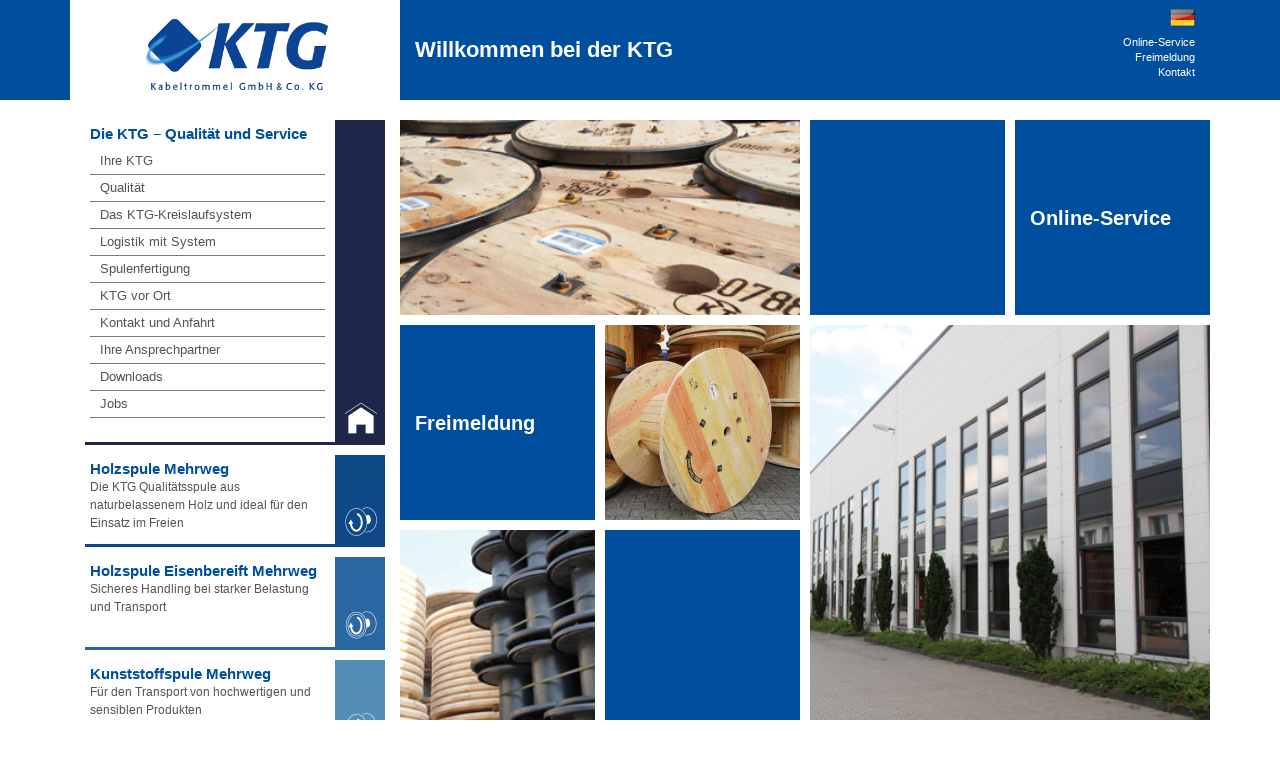

--- FILE ---
content_type: text/html; charset=utf-8
request_url: https://kabeltrommel.de/
body_size: 17015
content:
<!DOCTYPE html>
<html lang="de">
<head>
    <meta http-equiv="X-UA-Compatible" content="IE=edge">
    <meta http-equiv="Content-Type" content="text/html; charset=utf-8">
    <title>KABELTROMMEL GmbH &amp; Co. KG</title>
    <meta content="width=device-width, initial-scale=1, maximum-scale=1, user-scalable=no" name="viewport">
    <meta name="description" content="Ihr kompetenter Partner im Spulenmanagment" />
    <link href="/css/bootstrap.min.css" rel="stylesheet" />
    <link href="/css/ie10-viewport-bug-workaround.css" rel="stylesheet" />
    <link rel="stylesheet" href="/css/fontawesome.css">
    <link rel="stylesheet" href="/css/site.css?v=L_fXZQCRG9gPbkRwl6FCCQBZZClFnB2celVxw8iQ61M" />

    <link rel="apple-touch-icon" sizes="57x57" href="/favicon/apple-icon-57x57.png">
    <link rel="apple-touch-icon" sizes="60x60" href="/favicon/apple-icon-60x60.png">
    <link rel="apple-touch-icon" sizes="72x72" href="/favicon/apple-icon-72x72.png">
    <link rel="apple-touch-icon" sizes="76x76" href="/favicon/apple-icon-76x76.png">
    <link rel="apple-touch-icon" sizes="114x114" href="/favicon/apple-icon-114x114.png">
    <link rel="apple-touch-icon" sizes="120x120" href="/favicon/apple-icon-120x120.png">
    <link rel="apple-touch-icon" sizes="144x144" href="/favicon/apple-icon-144x144.png">
    <link rel="apple-touch-icon" sizes="152x152" href="/favicon/apple-icon-152x152.png">
    <link rel="apple-touch-icon" sizes="180x180" href="/favicon/apple-icon-180x180.png">
    <link rel="icon" type="image/png" sizes="192x192" href="/favicon/android-icon-192x192.png">
    <link rel="icon" type="image/png" sizes="32x32" href="/favicon/favicon-32x32.png">
    <link rel="icon" type="image/png" sizes="96x96" href="/favicon/favicon-96x96.png">
    <link rel="icon" type="image/png" sizes="16x16" href="/favicon/favicon-16x16.png">
    <link rel="manifest" href="/favicon/manifest.json">
    <meta name="msapplication-TileColor" content="#ffffff">
    <meta name="msapplication-TileImage" content="/favicon/ms-icon-144x144.png">
    <meta name="theme-color" content="#004f9f">
</head>
<body>
    <header id="header">
        
<div class="hidden-xs">
    <div class="container">
        <div class="col-aside">
            <a href="/de-DE" class="brand">
                <img src="/img/KTGLogo.png" />
            </a>
        </div>
        <div class="col-content">
            <h1>Willkommen bei der KTG</h1>
            

<ul id="top-nav" class="hidden-sm">
            <li><a href="https://portal.kabeltrommel.de" target="_blank">Online-Service</a></li>
            <li><a href="https://myktg.de/login" target="_blank">Freimeldung</a></li>
            <li><a href="/de-DE/KTG/Kontakt">Kontakt</a></li>
</ul>
            <ul class="language-switch">
                <li>
                        <a href="/de-DE"><img src="/img/flag_germany.png" alt="Deutsch" /></a>
                </li>
            </ul>
        </div>
    </div>
</div>

<div class="visible-xs">
    
<nav id="mobile-nav" class="navbar navbar-default" style="z-index: 9999">
    <div class="container-fluid">
        <div class="navbar-header">
            <button type="button" class="navbar-toggle collapsed" data-toggle="collapse" data-target="#bs-example-navbar-collapse-1" aria-expanded="false">
                <i class="fa fa-bars"></i>
                <i class="fa fa-times"></i>
            </button>
            <a class="navbar-brand" href="/">
                <img class="brand" src="/img/KTGLogo.png" />
            </a>
            <h1>Willkommen bei der KTG</h1>
        </div>

        <div class="collapse navbar-collapse" id="bs-example-navbar-collapse-1">
            <ul class="nav navbar-nav">
                <li>
                    <ul class="language-switch">
                        <li>
                                <a href="/de-DE"><img src="/img/flag_germany.png" alt="Deutsch" /></a>
                        </li>
                    </ul>
                </li>
                        <li class="dropdown">
                            <a href="#" class="dropdown-toggle" data-toggle="dropdown" role="button" aria-haspopup="true" aria-expanded="false">Die KTG &#x2013; Qualit&#xE4;t und Service <span class="caret"></span></a>
                            <ul class="dropdown-menu">
                                    <li><a href="/de-DE/KTG/IhreKTG">Ihre KTG</a></li>
                                    <li><a href="/de-DE/KTG/Qualitaet">Qualit&#xE4;t</a></li>
                                    <li><a href="/de-DE/KTG/Kreislaufsystem">Das KTG-Kreislaufsystem</a></li>
                                    <li><a href="/de-DE/KTG/LogistikMitSystem">Logistik mit System</a></li>
                                    <li><a href="/de-DE/KTG/Spulenfertigung">Spulenfertigung</a></li>
                                    <li><a href="/de-DE/KTG/VorOrt">KTG vor Ort</a></li>
                                    <li><a href="/de-DE/KTG/Kontakt">Kontakt und Anfahrt</a></li>
                                    <li><a href="/de-DE/KTG/Ansprechpartner">Ihre Ansprechpartner</a></li>
                                    <li><a href="/de-DE/KTG/Downloads">Downloads</a></li>
                                    <li><a href="/de-DE/KTG/Jobs">Jobs</a></li>
                            </ul>
                        </li>
                        <li><a href="/de-DE/Spulen/HolzspuleMehrweg">Holzspule Mehrweg</a></li>
                        <li><a href="/de-DE/Spulen/HolzspuleMehrwegEisenbereift">Holzspule Eisenbereift Mehrweg</a></li>
                        <li><a href="/de-DE/Spulen/KunststoffspuleMehrweg">Kunststoffspule Mehrweg</a></li>
                        <li><a href="/de-DE/Spulen/KunststoffspuleEinweg">Kunststoffspule Einweg</a></li>
                        <li><a href="/de-DE/Spulen/ExportEinwegspule">Export Einwegspulen</a></li>
            </ul>
        </div>
    </div>
</nav>
</div>
    </header>

    <main class="container">
        <div class="col-aside">
            

<ul id="left-navigation">
        <li>
                <a data-toggle="collapse" href="#collapseLeftNav" aria-expanded="false" aria-controls="collapseLeftNav" class="hasCollapse ">
                    <strong>Die KTG &#x2013; Qualit&#xE4;t und Service</strong>
                    <small>Die Kabeltrommel GmbH - Hersteller und Dienstleister der Kabelindustrie</small>
                    <img class="icon" src="/icon/Haus.png" alt="Die KTG &#x2013; Qualit&#xE4;t und Service" />

                    <div class="collapse in" id="collapseLeftNav">
                        <ul>
                                        <li class="">
                                            <a href="/de-DE/KTG/IhreKTG">Ihre KTG</a>
                                        </li>
                                        <li class="">
                                            <a href="/de-DE/KTG/Qualitaet">Qualit&#xE4;t</a>
                                        </li>
                                        <li class="">
                                            <a href="/de-DE/KTG/Kreislaufsystem">Das KTG-Kreislaufsystem</a>
                                        </li>
                                        <li class="">
                                            <a href="/de-DE/KTG/LogistikMitSystem">Logistik mit System</a>
                                        </li>
                                        <li class="">
                                            <a href="/de-DE/KTG/Spulenfertigung">Spulenfertigung</a>
                                        </li>
                                        <li class="">
                                            <a href="/de-DE/KTG/VorOrt">KTG vor Ort</a>
                                        </li>
                                        <li class="">
                                            <a href="/de-DE/KTG/Kontakt">Kontakt und Anfahrt</a>
                                        </li>
                                        <li class="">
                                            <a href="/de-DE/KTG/Ansprechpartner">Ihre Ansprechpartner</a>
                                        </li>
                                        <li class="">
                                            <a href="/de-DE/KTG/Downloads">Downloads</a>
                                        </li>
                                        <li class="">
                                            <a href="/de-DE/KTG/Jobs">Jobs</a>
                                        </li>
                        </ul>
                    </div>
                </a>
        </li>
        <li>
                <a href="/de-DE/Spulen/HolzspuleMehrweg">
                    <strong>Holzspule Mehrweg</strong>
                    <small>Die KTG Qualit&#xE4;tsspule aus naturbelassenem Holz und ideal f&#xFC;r den Einsatz im Freien</small>
                    <img class="icon" src="/icon/Holzspule-Mehrweg.png" alt="Holzspule Mehrweg" />

                </a>
        </li>
        <li>
                <a href="/de-DE/Spulen/HolzspuleMehrwegEisenbereift">
                    <strong>Holzspule Eisenbereift Mehrweg</strong>
                    <small>Sicheres Handling bei starker Belastung und Transport</small>
                    <img class="icon" src="/icon/Holzspule-Eisenbereift.png" alt="Holzspule Eisenbereift Mehrweg" />

                </a>
        </li>
        <li>
                <a href="/de-DE/Spulen/KunststoffspuleMehrweg">
                    <strong>Kunststoffspule Mehrweg</strong>
                    <small>F&#xFC;r den Transport von hochwertigen und sensiblen Produkten</small>
                    <img class="icon" src="/icon/Kunststoffspule-Mehrweg.png" alt="Kunststoffspule Mehrweg" />

                </a>
        </li>
        <li>
                <a href="/de-DE/Spulen/KunststoffspuleEinweg">
                    <strong>Kunststoffspule Einweg</strong>
                    <small>Spulen aus recyclebaren Kunststoffen (PP)</small>
                    <img class="icon" src="/icon/Kunststoffspule-Einweg.png" alt="Kunststoffspule Einweg" />

                </a>
        </li>
        <li>
                <a href="/de-DE/Spulen/ExportEinwegspule">
                    <strong>Export Einwegspulen</strong>
                    <small>Preisoptimierte Vollholzspulen f&#xFC;r den sicheren Export</small>
                    <img class="icon" src="/icon/Export-Einwegspule.png" alt="Export Einwegspulen" />

                </a>
        </li>
</ul>
        </div>
        <div class="col-content">
            

<div id="home">
    <div class="row">
        <div class="col-sm-6 kachel-col">
            <div class="kachel half-height">
                <div class="kachel-inner with-bg-img" style="background-image: url(img/IMG_4017.jpg)"></div>
            </div>
        </div>
        <div class="col-sm-3 col-xs-6 kachel-col">
            <div class="kachel">
                <div class="kachel-inner"></div>
            </div>
        </div>
        <div class="col-sm-3 col-xs-6 kachel-col">
            <div class="kachel">
                <a class="kachel-inner only-text" href="https://portal.kabeltrommel.de/">
                    <span>Online-Service</span>
                </a>
            </div>
        </div>
    </div>
    <div class="row">
        <div class="col-sm-6 kachel-col col-sm-push-6">
            <div class="kachel">
                    <div class="kachel-inner with-bg-img" style="background-image: url(img/IMG_4209.jpg)"></div>
            </div>
        </div>
        <div class="col-sm-6 kachel-col col-sm-pull-6">
            <div class="row">
                <div class="col-xs-6 kachel-col">
                    <div class="kachel">
                        <a class="kachel-inner only-text" href="https://myktg.de/login" target="_blank">
                            <span>Freimeldung</span>
                        </a>
                    </div>
                </div>
                <div class="col-xs-6 kachel-col">
                    <div class="kachel">
                        <div class="kachel-inner with-bg-img" style="background-image: url(img/Einwegspule.jpg)"></div>
                    </div>
                </div>
                <div class="col-xs-6 kachel-col">
                    <div class="kachel">
                        <div class="kachel-inner with-bg-img" style="background-image: url(img/IMG_4024.jpg)"></div>
                    </div>
                </div>
                <div class="col-xs-6 kachel-col">
                    <div class="kachel">
                        <div class="kachel-inner"></div>
                    </div>
                </div>
            </div>
        </div>
    </div>
    <div class="row">
        <div class="col-sm-6 kachel-col col-sm-push-6">
            <div class="kachel half-height">
                <a class="kachel-inner only-text" href="de-DE/Aktuelles" target="_blank">
                    <span>Aktuelles</span>
                </a>
            </div>
        </div>
        <div class="col-sm-3 col-xs-6 kachel-col col-sm-pull-6">
            <div class="kachel">
                <a class="kachel-inner only-text" href="de-DE/KTG/Qualitaet">
                    <span>Qualität</span>
                </a>
            </div>
        </div>
        <div class="col-sm-3 col-xs-6 kachel-col col-sm-pull-6">
            <div class="kachel">
                <div class="kachel-inner with-bg-img" style="background-image: url(img/HolzspuleMehrweg/IMG_3977.jpg)"></div>
            </div>
        </div>
    </div>
</div>


        </div>
    </main>

    <footer id="footer">
        

<div class="footer-wrapper">
    <div class="container">
        <div class="row">
            <div class="col-md-3 col-sm-6">
                <h3>Die KTG</h3>
                <ul>
                        <li><a href="/de-DE/KTG/IhreKTG">Ihre KTG</a></li>
                        <li><a href="/de-DE/KTG/Qualitaet">Qualit&#xE4;t</a></li>
                        <li><a href="/de-DE/KTG/Kreislaufsystem">Das KTG-Kreislaufsystem</a></li>
                        <li><a href="/de-DE/KTG/LogistikMitSystem">Logistik mit System</a></li>
                        <li><a href="/de-DE/KTG/Spulenfertigung">Spulenfertigung</a></li>
                        <li><a href="/de-DE/KTG/VorOrt">KTG vor Ort</a></li>
                        <li><a href="/de-DE/KTG/Kontakt">Kontakt und Anfahrt</a></li>
                        <li><a href="/de-DE/KTG/Ansprechpartner">Ihre Ansprechpartner</a></li>
                        <li><a href="/de-DE/KTG/Downloads">Downloads</a></li>
                        <li><a href="/de-DE/KTG/Jobs">Jobs</a></li>
                </ul>
            </div>
            <div class="col-md-3 col-sm-6">
                <h3>Verweise</h3>
                <ul>
                        <li><a href="https://portal.kabeltrommel.de">Online-Service</a></li>
                        <li><a href="https://myktg.de/login">Freimeldung</a></li>
                        <li><a href="/de-DE/KTG/Kontakt">Kontakt</a></li>
                </ul>
            </div>
            <div class="col-md-3 col-sm-6">
                <h3>Rechtliches</h3>
                <ul>
                        <li><a href="/de-DE/Impressum">Impressum</a></li>
                        <li><a href="/de-DE/Datenschutz">Datenschutz</a></li>
                        <li><a href="/de-DE/RechtlicheHinweise">Rechtliche Hinweise</a></li>
                </ul>
            </div>

            <div class="col-md-3 col-sm-6">
                <h3>Kontakt</h3>
                <p>
                    <strong>KABELTROMMEL GmbH & Co. KG</strong>
                    Camp-Spich-Str. 55/59<br />
                    53842 Troisdorf<br />
                    Deutschland
                </p>
                <p>
                    <strong>Email:</strong>
                    <a href="mailto:info@kabeltrommel.de">info@kabeltrommel.de</a>
                </p>
                <p>
                    <strong>Telefon:</strong>
                    +49 (0) 2241 2524-0
                </p>
            </div>
        </div>
    </div>
</div>
    </footer>

    <script src="/js/jquery-3.2.1.min.js"></script>
    <script src="/js/bootstrap.min.js"></script>
    <script src="/js/ie10-viewport-bug-workaround.js"></script>
    <script src="/js/site.js?v=4YtIaePNzexGu4QQcABZ3hmCTZ5PpZ6UoIpVvTVV2ww"></script>
    <!--<script type="text/javascript" src="https://cdn.jsdelivr.net/npm/cookie-bar/cookiebar-latest.min.js?theme=flying&privacyPage=kabeltrommel.de%2Fdatenschutz"></script>-->
    

</body>
</html>


--- FILE ---
content_type: text/css
request_url: https://kabeltrommel.de/css/site.css?v=L_fXZQCRG9gPbkRwl6FCCQBZZClFnB2celVxw8iQ61M
body_size: 26959
content:
#header {
  background-color: #004f9f;
  height: 100px;
  color: #fff;
  /* Medium devices (desktops, < 1200px) */
  /* Small devices (tablets, < 992px) */
  /* Small devices (phones, < 768px) */ }
  #header.bg-menu1 {
    background-color: #1e274a; }
  #header.bg-menu2 {
    background-color: #0e4886; }
  #header.bg-menu3 {
    background-color: #2b68a1; }
  #header.bg-menu4 {
    background-color: #548db5; }
  #header.bg-menu5 {
    background-color: #86afd6; }
  #header.bg-menu6 {
    background-color: #adcfef; }
  #header .col-aside {
    background-color: #fff; }
  #header .col-content {
    padding-left: 15px;
    color: #fff;
    position: relative;
    display: table;
    height: 100px; }
  #header .brand {
    height: 100px;
    width: 100%;
    text-align: center;
    display: inline-block;
    padding: 10px; }
    #header .brand img {
      height: 100%; }
  #header h1 {
    font-size: 22px;
    margin: 0;
    font-weight: 600;
    display: table-cell;
    vertical-align: middle; }
  #header ul.language-switch {
    position: absolute;
    right: 15px;
    top: 5px;
    list-style: none;
    margin: 0;
    padding: 0; }
    #header ul.language-switch li a img {
      width: 25px; }
  #header ul#top-nav {
    list-style: none;
    float: right;
    padding: 35px 0 5px;
    margin: 0;
    /* Medium devices (desktops, < 1200px) */
    /* Small devices (tablets, < 992px) */
    /* Small devices (phones, < 768px) */ }
    #header ul#top-nav li {
      font-size: 0.8em;
      line-height: 1.4em;
      text-align: right; }
      #header ul#top-nav li a {
        color: #fff; }
  #header nav#mobile-nav {
    background-color: #004f9f;
    border-color: #fff;
    border-top: 0;
    border-left: 0;
    border-right: 0;
    color: #fff; }
    #header nav#mobile-nav .navbar-header .navbar-brand {
      background-color: #fff;
      padding: 10px 15px;
      height: 51px; }
      #header nav#mobile-nav .navbar-header .navbar-brand .brand {
        width: auto;
        height: 100%;
        padding: 0; }
    #header nav#mobile-nav .navbar-header h1 {
      display: inline-block;
      line-height: 51px;
      vertical-align: middle;
      margin-left: 4px;
      max-width: 25%;
      white-space: nowrap; }
    #header nav#mobile-nav .navbar-header .navbar-toggle {
      border: 0;
      border-radius: 0;
      font-size: 1.7em;
      padding: 6px;
      background-color: #004f9f; }
      #header nav#mobile-nav .navbar-header .navbar-toggle:hover, #header nav#mobile-nav .navbar-header .navbar-toggle:focus {
        background-color: #004f9f; }
      #header nav#mobile-nav .navbar-header .navbar-toggle[aria-expanded="true"] .fa-bars {
        display: none; }
      #header nav#mobile-nav .navbar-header .navbar-toggle[aria-expanded="false"] .fa-times {
        display: none; }
    #header nav#mobile-nav ul.navbar-nav li a {
      color: #fff; }
    #header nav#mobile-nav ul.navbar-nav li.dropdown.open > a {
      background-color: #0e4886; }
    #header nav#mobile-nav ul.navbar-nav li ul.language-switch {
      position: initial;
      list-style: none;
      padding: 0px 15px 10px;
      width: 100%;
      border-bottom: 1px solid #fff; }
      #header nav#mobile-nav ul.navbar-nav li ul.language-switch li {
        display: flex;
        vertical-align: middle;
        justify-content: space-around;
        -ms-flex-pack: distribute; }
        #header nav#mobile-nav ul.navbar-nav li ul.language-switch li a img {
          width: 25px; }
  @media (max-width: 991px) {
    #header h1 {
      font-size: 1.3em; } }
  @media (max-width: 767px) {
    #header {
      height: auto; } }

#left-navigation {
  list-style: none;
  margin: 0;
  padding: 0 15px;
  /* Large devices (desktops, < 1200px) */
  /* Medium devices (tablets, < 992px) */
  /* Small devices (phones, < 768px) */ }
  #left-navigation > li {
    position: relative;
    border-bottom: 3px solid #004f9f;
    cursor: pointer;
    margin-bottom: 10px;
    padding: 5px 60px 5px 5px;
    min-height: 92.4px; }
    #left-navigation > li:after {
      position: absolute;
      top: 0;
      right: 0;
      height: 100%;
      width: 50px;
      background: #004f9f;
      content: ""; }
    #left-navigation > li:nth-of-type(1) {
      border-color: #1e274a; }
      #left-navigation > li:nth-of-type(1):after {
        background-color: #1e274a; }
    #left-navigation > li:nth-of-type(2) {
      border-color: #0e4886; }
      #left-navigation > li:nth-of-type(2):after {
        background-color: #0e4886; }
    #left-navigation > li:nth-of-type(3) {
      border-color: #2b68a1; }
      #left-navigation > li:nth-of-type(3):after {
        background-color: #2b68a1; }
    #left-navigation > li:nth-of-type(4) {
      border-color: #548db5; }
      #left-navigation > li:nth-of-type(4):after {
        background-color: #548db5; }
    #left-navigation > li:nth-of-type(5) {
      border-color: #86afd6; }
      #left-navigation > li:nth-of-type(5):after {
        background-color: #86afd6; }
    #left-navigation > li:nth-of-type(6) {
      border-color: #adcfef; }
      #left-navigation > li:nth-of-type(6):after {
        background-color: #adcfef; }
    #left-navigation > li > a {
      text-decoration: none; }
      #left-navigation > li > a.hasCollapse small {
        display: none; }
      #left-navigation > li > a.hasCollapse.collapsed small {
        display: block; }
    #left-navigation > li strong {
      display: block;
      color: #004f9f;
      font-size: 1.1em; }
    #left-navigation > li small {
      display: block;
      color: #555555; }
    #left-navigation > li img.icon {
      position: absolute;
      right: 8px;
      bottom: 8px;
      z-index: 1;
      width: 32px; }
    #left-navigation > li ul {
      list-style: none;
      margin: 5px 0 19px;
      padding-left: 0; }
      #left-navigation > li ul > li {
        border-bottom: 1px solid #777777;
        padding: 4px 10px;
        transition: all 0.5s linear 0s;
        font-size: 0.9em; }
        #left-navigation > li ul > li.active, #left-navigation > li ul > li:hover, #left-navigation > li ul > li:focus {
          border-color: #004f9f; }
          #left-navigation > li ul > li.active a, #left-navigation > li ul > li:hover a, #left-navigation > li ul > li:focus a {
            color: #004f9f; }
        #left-navigation > li ul > li.active {
          font-weight: 600; }
        #left-navigation > li ul > li a {
          text-decoration: none;
          color: #555555;
          display: block; }
  @media (max-width: 1199px) {
    #left-navigation > li {
      min-height: 93.4px; }
      #left-navigation > li ul {
        margin: 5px 0 21px; }
        #left-navigation > li ul li {
          font-size: 0.9em; } }
  @media (max-width: 991px) {
    #left-navigation > li {
      min-height: 107.4px;
      padding-right: 50px; }
      #left-navigation > li:after {
        width: 40px; }
      #left-navigation > li img.icon {
        right: 7px;
        bottom: 7px;
        width: 26px; }
      #left-navigation > li ul {
        margin: 5px 0 46px; }
        #left-navigation > li ul li {
          font-size: 0.95em; } }

#footer {
  position: absolute;
  bottom: 0;
  height: 60px;
  width: 100%;
  background: #004f9f;
  color: #fff; }
  #footer.bg-menu1 {
    background-color: #1e274a; }
    #footer.bg-menu1 .footer-wrapper {
      background-color: #1e274a; }
  #footer.bg-menu2 {
    background-color: #0e4886; }
    #footer.bg-menu2 .footer-wrapper {
      background-color: #0e4886; }
  #footer.bg-menu3 {
    background-color: #2b68a1; }
    #footer.bg-menu3 .footer-wrapper {
      background-color: #2b68a1; }
  #footer.bg-menu4 {
    background-color: #548db5; }
    #footer.bg-menu4 .footer-wrapper {
      background-color: #548db5; }
  #footer.bg-menu5 {
    background-color: #86afd6; }
    #footer.bg-menu5 .footer-wrapper {
      background-color: #86afd6; }
  #footer.bg-menu6 {
    background-color: #adcfef; }
    #footer.bg-menu6 .footer-wrapper {
      background-color: #adcfef; }
  #footer .footer-wrapper {
    width: 100%;
    background: #004f9f; }
  #footer h3 {
    margin: 20px 0; }
  #footer ul {
    list-style: none;
    padding-left: 18px; }
    #footer ul li {
      color: #fff; }
      #footer ul li:before {
        font-family: "Font Awesome 5 Free";
        font-weight: 900;
        content: "\f101";
        margin: 0 5px 0 -15px;
        color: #fff; }
  #footer a {
    color: #fff; }
  #footer strong {
    display: block; }

#home {
  margin: 0 -15px;
  /* Medium devices (desktops, < 1200px) */
  /* Small devices (tablets, < 992px) */
  /* Small devices (phones, < 768px) */ }
  #home > .row {
    margin: -5px -5px 0; }
  #home .kachel-col {
    padding: 0; }
    #home .kachel-col .row {
      margin: 0; }
  #home .kachel {
    position: relative;
    padding-top: 100%; }
    #home .kachel.half-height {
      padding-top: 50%; }
    #home .kachel .kachel-inner {
      position: absolute;
      top: 5px;
      bottom: 5px;
      left: 5px;
      right: 5px;
      background-color: #004f9f;
      color: #fff;
      padding: 15px;
      font-size: 20px;
      font-weight: 600; }
      #home .kachel .kachel-inner.with-bg-img {
        background: transparent no-repeat scroll center top;
        background-size: cover; }
      #home .kachel .kachel-inner.only-text span {
        position: absolute;
        top: 50%;
        transform: translateY(-50%); }
      #home .kachel .kachel-inner h2.headline {
        position: absolute;
        left: 0;
        bottom: 10%;
        max-width: 70%;
        padding: 10px;
        background-color: #004f9f;
        color: #fff;
        font-size: 20px;
        font-weight: 600; }
  @media (max-width: 991px) {
    #home .kachel .kachel-inner {
      padding: 10px;
      font-size: 16px; }
      #home .kachel .kachel-inner h2.headline {
        font-size: 16px;
        word-break: break-word; } }

#aktuelles {
  /* Medium devices (desktops, < 1200px) */
  /* Small devices (tablets, < 992px) */
  /* Small devices (phones, < 768px) */ }
  #aktuelles img {
    max-width: 100%; }

#ihre-ktg {
  /* Medium devices (desktops, < 1200px) */
  /* Small devices (tablets, < 992px) */
  /* Small devices (phones, < 768px) */ }
  #ihre-ktg .img-wrapper {
    position: relative; }
    #ihre-ktg .img-wrapper img.main {
      width: 90%;
      margin-left: 10%; }
    #ihre-ktg .img-wrapper img.small {
      position: absolute;
      width: 50%;
      border: 5px solid white;
      bottom: -50px;
      left: 0; }
  @media (max-width: 991px) {
    #ihre-ktg .img-wrapper {
      margin-bottom: 60px; } }

#qualitaet {
  /* Medium devices (desktops, < 1200px) */
  /* Small devices (tablets, < 992px) */
  /* Small devices (phones, < 768px) */ }
  #qualitaet .img-wrapper {
    position: relative; }
    #qualitaet .img-wrapper img.main {
      width: 90%; }
    #qualitaet .img-wrapper img.small {
      right: 0;
      position: absolute;
      width: 50%;
      border: 5px solid white;
      bottom: -50px; }
  @media (max-width: 991px) {
    #qualitaet .img-wrapper {
      margin-bottom: 60px; } }

#kreislaufsystem {
  /* Medium devices (desktops, < 1200px) */
  /* Small devices (tablets, < 992px) */
  /* Small devices (phones, < 768px) */ }
  #kreislaufsystem img {
    width: 100%;
    padding: 20px 10%; }
  #kreislaufsystem .wrapper-vorteile {
    max-width: 75%;
    padding: 15px;
    margin: 0 auto;
    background-color: #548db5;
    color: #fff;
    word-break: break-word; }
    #kreislaufsystem .wrapper-vorteile h3 {
      margin-top: 0; }
    #kreislaufsystem .wrapper-vorteile > .row {
      padding: 3px 0; }
    #kreislaufsystem .wrapper-vorteile small {
      font-size: 0.7em; }
    #kreislaufsystem .wrapper-vorteile .aufzaehlung {
      position: relative;
      padding-left: 37px; }
      #kreislaufsystem .wrapper-vorteile .aufzaehlung > i.fa.fa-check {
        position: absolute;
        left: 15px;
        top: 4px; }
  @media (max-width: 767px) {
    #kreislaufsystem .wrapper-leistungen {
      max-width: none; }
      #kreislaufsystem .wrapper-leistungen > .row {
        padding: 0; } }

#logistikmitsystem {
  position: relative;
  /* Medium devices (desktops, < 1200px) */
  /* Small devices (tablets, < 992px) */
  /* Small devices (phones, < 768px) */ }
  #logistikmitsystem img {
    position: absolute;
    top: 180px;
    right: 0;
    z-index: -1; }
  #logistikmitsystem .info-wrapper {
    margin-top: 480px;
    padding-bottom: 50px;
    padding-left: 20px;
    padding-top: 40px;
    overflow: hidden; }
    #logistikmitsystem .info-wrapper .box {
      position: relative;
      background-color: #0e4886;
      padding: 15px;
      color: #fff;
      margin-bottom: 10px; }
      #logistikmitsystem .info-wrapper .box .line {
        position: relative;
        padding-left: 50px; }
        #logistikmitsystem .info-wrapper .box .line h3 {
          margin: 0;
          color: #adcfef; }
          #logistikmitsystem .info-wrapper .box .line h3 a {
            color: #adcfef;
            word-wrap: break-word;
            text-decoration: underline; }
        #logistikmitsystem .info-wrapper .box .line .icon {
          position: absolute;
          left: 0;
          font-size: 2em; }
        #logistikmitsystem .info-wrapper .box .line a {
          color: #fff;
          word-wrap: break-word;
          text-decoration: underline; }
      #logistikmitsystem .info-wrapper .box > img.app {
        position: absolute;
        top: -35px;
        left: -35px;
        z-index: 1; }
      #logistikmitsystem .info-wrapper .box > img.anhang {
        position: absolute;
        width: 200px;
        border: 5px solid #fff;
        top: 100px;
        z-index: 1;
        right: -150px; }
  @media (max-width: 1199px) {
    #logistikmitsystem img {
      max-width: 100%; } }
  @media (max-width: 991px) {
    #logistikmitsystem img {
      position: initial;
      top: unset;
      right: unset;
      max-width: 100%; }
    #logistikmitsystem .info-wrapper {
      margin-top: 0;
      margin-bottom: 0;
      padding-left: 20px;
      padding-top: 70px; }
      #logistikmitsystem .info-wrapper .box:last-of-type .line {
        padding: 0; } }
  @media (max-width: 767px) {
    #logistikmitsystem img {
      position: initial;
      top: unset;
      right: unset;
      max-width: 100%; }
    #logistikmitsystem .info-wrapper {
      margin-top: 0;
      margin-bottom: 0;
      padding-left: 20px;
      padding-top: 70px; }
      #logistikmitsystem .info-wrapper .box:last-of-type .line {
        padding: 0; } }

#spulenfertigung {
  /* Medium devices (desktops, < 1200px) */
  /* Small devices (tablets, < 992px) */
  /* Small devices (phones, < 768px) */ }
  #spulenfertigung .img-wrapper {
    position: relative; }
    #spulenfertigung .img-wrapper img.main {
      width: 90%;
      margin-left: 10%; }
    #spulenfertigung .img-wrapper img.small {
      position: absolute;
      width: 50%;
      border: 5px solid white;
      bottom: -50px; }
  @media (max-width: 991px) {
    #spulenfertigung .img-wrapper {
      margin-bottom: 60px; } }

#vorort {
  /* Medium devices (desktops, < 1200px) */
  /* Small devices (tablets, < 992px) */
  /* Small devices (phones, < 768px) */ }
  #vorort img {
    float: right;
    max-width: 100%; }
  #vorort .wrapper-leistungen {
    max-width: 75%;
    padding: 15px;
    margin: 0 auto;
    background-color: #004f9f;
    color: #fff;
    word-break: break-word; }
    #vorort .wrapper-leistungen h3 {
      margin-top: 0; }
    #vorort .wrapper-leistungen > .row {
      padding: 3px 0; }
    #vorort .wrapper-leistungen .aufzaehlung {
      position: relative;
      padding-left: 37px; }
      #vorort .wrapper-leistungen .aufzaehlung > i.fa.fa-check {
        position: absolute;
        left: 15px;
        top: 4px; }
  @media (max-width: 767px) {
    #vorort img {
      float: unset; }
    #vorort .wrapper-leistungen {
      max-width: none; }
      #vorort .wrapper-leistungen > .row {
        padding: 0; } }

#kontakt {
  /* Medium devices (desktops, < 1200px) */
  /* Small devices (tablets, < 992px) */
  /* Small devices (phones, < 768px) */ }
  #kontakt img {
    max-width: 100%; }
  #kontakt .break-pre-line {
    margin-top: -18px; }

#ansprechpartner {
  /* Medium devices (desktops, < 1200px) */
  /* Small devices (tablets, < 992px) */
  /* Small devices (phones, < 768px) */ }
  #ansprechpartner h3 {
    margin-bottom: -10px; }
  #ansprechpartner .funktion {
    padding-left: 10px; }
    #ansprechpartner .funktion h4 {
      margin-top: 20px;
      margin-bottom: 5px;
      font-size: 14px;
      font-weight: 600; }
    #ansprechpartner .funktion span {
      display: block; }

#downloads {
  /* Medium devices (desktops, < 1200px) */
  /* Small devices (tablets, < 992px) */
  /* Small devices (phones, < 768px) */ }
  #downloads h3 {
    word-wrap: break-word; }
  #downloads .file-item {
    padding-left: 25px; }

#holzspule-mehrweg {
  /* Medium devices (desktops, < 1200px) */
  /* Small devices (tablets, < 992px) */
  /* Small devices (phones, < 768px) */ }
  #holzspule-mehrweg .img-wrapper {
    position: relative; }
    #holzspule-mehrweg .img-wrapper img.main {
      width: 90%;
      margin-right: 10%; }
    #holzspule-mehrweg .img-wrapper img.small {
      position: absolute;
      width: 50%;
      border: 5px solid white;
      bottom: -50px;
      right: 0; }
  #holzspule-mehrweg h4 {
    margin-top: 70px;
    color: #004f9f; }
  #holzspule-mehrweg table.table-striped.table-bordered {
    border: none; }
    #holzspule-mehrweg table.table-striped.table-bordered > thead > tr > th {
      text-align: center;
      color: #004f9f;
      vertical-align: top;
      font-size: 0.9em;
      line-height: 1.2em;
      background-color: #bdbfd5;
      border: 2px solid #bdbfd5; }
    #holzspule-mehrweg table.table-striped.table-bordered > tbody > tr:nth-of-type(even) {
      background-color: #bdbfd5; }
    #holzspule-mehrweg table.table-striped.table-bordered > tbody > tr:nth-of-type(odd) {
      background-color: #8e98ba; }
    #holzspule-mehrweg table.table-striped.table-bordered > tbody > tr > td {
      text-align: center;
      color: #004f9f;
      font-size: 0.9em;
      line-height: 1.2em;
      border: 2px solid #fff; }
  @media (max-width: 991px) {
    #holzspule-mehrweg .img-wrapper {
      margin-bottom: 60px; } }
  @media (max-width: 767px) {
    #holzspule-mehrweg h2 small {
      display: block;
      line-height: 1.8em; } }

#holzspule-eisenbereift-mehrweg {
  /* Medium devices (desktops, < 1200px) */
  /* Small devices (tablets, < 992px) */
  /* Small devices (phones, < 768px) */ }
  #holzspule-eisenbereift-mehrweg .img-wrapper {
    position: relative; }
    #holzspule-eisenbereift-mehrweg .img-wrapper img.main {
      width: 90%;
      margin-right: 10%; }
    #holzspule-eisenbereift-mehrweg .img-wrapper img.small {
      position: absolute;
      width: 50%;
      border: 5px solid white;
      bottom: -50px;
      right: 0; }
  #holzspule-eisenbereift-mehrweg h4 {
    margin-top: 70px;
    color: #004f9f; }
  #holzspule-eisenbereift-mehrweg table.table-striped.table-bordered {
    border: none; }
    #holzspule-eisenbereift-mehrweg table.table-striped.table-bordered > thead > tr > th {
      text-align: center;
      color: #004f9f;
      vertical-align: top;
      font-size: 0.9em;
      line-height: 1.2em;
      background-color: #bdbfd5;
      border: 2px solid #bdbfd5; }
    #holzspule-eisenbereift-mehrweg table.table-striped.table-bordered > tbody > tr:nth-of-type(even) {
      background-color: #bdbfd5; }
    #holzspule-eisenbereift-mehrweg table.table-striped.table-bordered > tbody > tr:nth-of-type(odd) {
      background-color: #8e98ba; }
    #holzspule-eisenbereift-mehrweg table.table-striped.table-bordered > tbody > tr > td {
      text-align: center;
      color: #004f9f;
      font-size: 0.9em;
      line-height: 1.2em;
      border: 2px solid #fff; }
  @media (max-width: 991px) {
    #holzspule-eisenbereift-mehrweg .img-wrapper {
      margin-bottom: 60px; } }
  @media (max-width: 767px) {
    #holzspule-eisenbereift-mehrweg h2 small {
      display: block;
      line-height: 1.8em; } }

#kunststoffspule-mehrweg {
  /* Medium devices (desktops, < 1200px) */
  /* Small devices (tablets, < 992px) */
  /* Small devices (phones, < 768px) */ }
  #kunststoffspule-mehrweg .img-wrapper {
    position: relative; }
    #kunststoffspule-mehrweg .img-wrapper img.main {
      width: 90%;
      margin-right: 10%; }
    #kunststoffspule-mehrweg .img-wrapper img.small {
      position: absolute;
      width: 50%;
      border: 5px solid white;
      bottom: -50px;
      right: 0; }
  #kunststoffspule-mehrweg h4 {
    margin-top: 70px;
    color: #004f9f; }
  #kunststoffspule-mehrweg table.table-striped.table-bordered {
    border: none; }
    #kunststoffspule-mehrweg table.table-striped.table-bordered > thead > tr > th {
      text-align: center;
      color: #004f9f;
      vertical-align: top;
      font-size: 0.9em;
      line-height: 1.2em;
      background-color: #bdbfd5;
      border: 2px solid #bdbfd5; }
    #kunststoffspule-mehrweg table.table-striped.table-bordered > tbody > tr:nth-of-type(even) {
      background-color: #bdbfd5; }
    #kunststoffspule-mehrweg table.table-striped.table-bordered > tbody > tr:nth-of-type(odd) {
      background-color: #8e98ba; }
    #kunststoffspule-mehrweg table.table-striped.table-bordered > tbody > tr > td {
      text-align: center;
      color: #004f9f;
      font-size: 0.9em;
      line-height: 1.2em;
      border: 2px solid #fff; }
  @media (max-width: 991px) {
    #kunststoffspule-mehrweg .img-wrapper {
      margin-bottom: 60px; } }
  @media (max-width: 767px) {
    #kunststoffspule-mehrweg h2 small {
      display: block;
      line-height: 1.8em; } }

#kunststoffspule-einweg {
  /* Medium devices (desktops, < 1200px) */
  /* Small devices (tablets, < 992px) */
  /* Small devices (phones, < 768px) */ }
  #kunststoffspule-einweg .img-wrapper {
    position: relative; }
    #kunststoffspule-einweg .img-wrapper img.main {
      width: 90%;
      margin-right: 10%; }
    #kunststoffspule-einweg .img-wrapper img.small {
      position: absolute;
      width: 50%;
      border: 5px solid white;
      bottom: -50px;
      right: 0; }
  #kunststoffspule-einweg h4 {
    margin-top: 70px;
    color: #004f9f; }
  #kunststoffspule-einweg table.table-striped.table-bordered {
    border: none; }
    #kunststoffspule-einweg table.table-striped.table-bordered > thead > tr > th {
      text-align: center;
      color: #004f9f;
      vertical-align: top;
      font-size: 0.9em;
      line-height: 1.2em;
      background-color: #bdbfd5;
      border: 2px solid #bdbfd5; }
    #kunststoffspule-einweg table.table-striped.table-bordered > tbody > tr:nth-of-type(even) {
      background-color: #bdbfd5; }
    #kunststoffspule-einweg table.table-striped.table-bordered > tbody > tr:nth-of-type(odd) {
      background-color: #8e98ba; }
    #kunststoffspule-einweg table.table-striped.table-bordered > tbody > tr > td {
      text-align: center;
      color: #004f9f;
      font-size: 0.9em;
      line-height: 1.2em;
      border: 2px solid #fff; }
  @media (max-width: 991px) {
    #kunststoffspule-einweg .img-wrapper {
      margin-bottom: 60px; } }
  @media (max-width: 767px) {
    #kunststoffspule-einweg h2 small {
      display: block;
      line-height: 1.8em; } }

#export-einwegspule {
  /* Medium devices (desktops, < 1200px) */
  /* Small devices (tablets, < 992px) */
  /* Small devices (phones, < 768px) */ }
  #export-einwegspule .img-wrapper {
    position: relative; }
    #export-einwegspule .img-wrapper img.main {
      width: 90%;
      margin-right: 10%; }
    #export-einwegspule .img-wrapper img.small {
      position: absolute;
      width: 50%;
      border: 5px solid white;
      bottom: -50px;
      right: 0; }
  #export-einwegspule h4 {
    margin-top: 70px;
    color: #004f9f; }
  #export-einwegspule table.table-striped.table-bordered {
    border: none; }
    #export-einwegspule table.table-striped.table-bordered > thead > tr > th {
      text-align: center;
      color: #004f9f;
      vertical-align: top;
      font-size: 0.9em;
      line-height: 1.2em;
      background-color: #bdbfd5;
      border: 2px solid #bdbfd5; }
    #export-einwegspule table.table-striped.table-bordered > tbody > tr:nth-of-type(even) {
      background-color: #bdbfd5; }
    #export-einwegspule table.table-striped.table-bordered > tbody > tr:nth-of-type(odd) {
      background-color: #8e98ba; }
    #export-einwegspule table.table-striped.table-bordered > tbody > tr > td {
      text-align: center;
      color: #004f9f;
      font-size: 0.9em;
      line-height: 1.2em;
      border: 2px solid #fff; }
  @media (max-width: 991px) {
    #export-einwegspule .img-wrapper {
      margin-bottom: 60px; } }
  @media (max-width: 767px) {
    #export-einwegspule h2 small {
      display: block;
      line-height: 1.8em; } }

html {
  position: relative;
  min-height: 100%; }

html,
body {
  font-family: Arial, "Helvetica Neue", Helvetica, sans-serif !important;
  line-height: 18px;
  font-size: 14px; }

.container {
  max-width: 1200px; }

.col-aside,
.col-content {
  position: relative;
  min-height: 1px;
  float: left; }

.col-aside {
  width: 330px; }

.col-content {
  width: calc(100% - 330px);
  padding: 0 15px;
  color: #555555; }
  .col-content h2 {
    color: #004f9f;
    font-weight: 600;
    margin-top: 0; }

main {
  margin-top: 20px;
  padding-bottom: 100px; }

.break-pre-line {
  white-space: pre-line; }

/* Medium devices (desktops, < 1200px) */
/* Small devices (tablets, < 992px) */
@media (max-width: 991px) {
  .col-aside {
    width: calc(330px - 70px); }
  .col-content {
    width: calc(100% - 330px + 70px); } }

/* Small devices (phones, < 768px) */
@media (max-width: 767px) {
  .col-aside,
  .col-content {
    width: 100%;
    display: block; }
  .col-aside {
    display: none; } }



--- FILE ---
content_type: application/javascript
request_url: https://kabeltrommel.de/js/site.js?v=4YtIaePNzexGu4QQcABZ3hmCTZ5PpZ6UoIpVvTVV2ww
body_size: 30
content:
// Write your Javascript code.